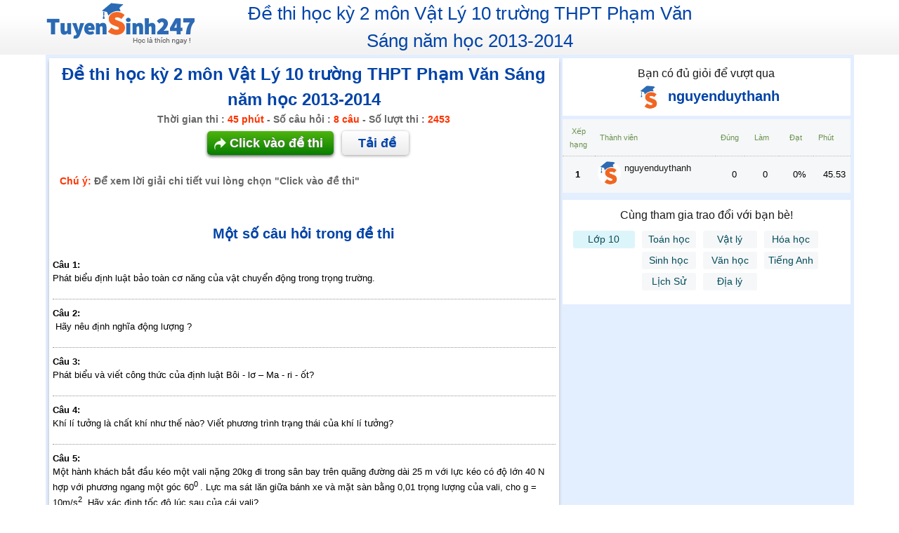

--- FILE ---
content_type: text/html; charset=UTF-8
request_url: https://tuyensinh247.com/de-thi-hoc-ky-2-mon-vat-ly-10-truong-thpt-pham-van-sang-nam-hoc-2013-2014-ec2352.html
body_size: 7152
content:
<!DOCTYPE html>
<html lang="vi">

<head>
    <meta name="csrf-token" content="f37d25b790c9b8b4845b2b325e5093dec2268029" />
    <meta http-equiv="Content-Type" content="text/html; charset=utf-8" />
<title> Đề thi học kỳ 2 môn Vật Lý 10 trường THPT Phạm Văn Sáng năm học 2013-2014</title>
<meta name="keywords" content="thi thu dai hoc, thi thu thptqg, thi De thi hoc ky 2 lop 10 mon Ly, luyen thi De thi hoc ky 2 lop 10 mon Ly" />
<meta name="description" content=" Đề thi học kỳ 2 môn Vật Lý 10 trường THPT Phạm Văn Sáng năm học 2013-2014  Đề thi học kỳ 2 lớp 10 môn Lý bao gồm đầy đủ đáp án, lời giải chi tiết, có thể tải về" />
<meta name="robots" content="index,follow" />
<meta name="COPYRIGHT" content="Tuyensinh247.com - Luyen thi truc tuyen" />
<meta property="fb:app_id" content="270075126454916" />
<meta property="og:type" content="article" />
<meta property="article:author" content="https://tuyensinh247.com" />
<meta property="og:title" content=" Đề thi học kỳ 2 môn Vật Lý 10 trường THPT Phạm Văn Sáng năm học 2013-2014" />
<meta property="og:description" content=" Đề thi học kỳ 2 môn Vật Lý 10 trường THPT Phạm Văn Sáng năm học 2013-2014  Đề thi học kỳ 2 lớp 10 môn Lý bao gồm đầy đủ đáp án, lời giải chi tiết, có thể tải về" />
<meta name="viewport" content="width=device-width, initial-scale=1.0, maximum-scale=1.0, user-scalable=0">
    <meta property="og:url" content="https://tuyensinh247.com/de-thi-hoc-ky-2-mon-vat-ly-10-truong-thpt-pham-van-sang-nam-hoc-2013-2014-ec2352.html" />
<meta property="og:image" content="https://images.tuyensinh247.com/picture/2017/0217/ts247.png" />
    <link rel="canonical" href="/de-thi-hoc-ky-2-mon-vat-ly-10-truong-thpt-pham-van-sang-nam-hoc-2013-2014-ec2352.html" />
<link rel="image_src" href="https://images.tuyensinh247.com/picture/2017/0217/ts247.png" />
<link rel="stylesheet" type="text/css" href="/themes/style/style_49718.css" />
<link rel="stylesheet" type="text/css" href="/themes/style/taskbar_46504.css" />
<link rel="stylesheet" type="text/css" href="https://images.tuyensinh247.com/learning/js/colorbox/colorbox.css" />
<link rel="stylesheet" href="https://cdnjs.cloudflare.com/ajax/libs/font-awesome/4.3.0/css/font-awesome.min.css">
<link rel="stylesheet" type="text/css" href="/themes/style/style_dethionline.css?v=7.17" />
<style>
    .img_logo {
        width: 213px
    }

    #scroll_list_comment .innerWrap p.cm_content img {
        max-width: 100%;
        border-radius: 0;
        width: auto;
        height: auto
    }
</style>
<script>
    (function() {
        var _fbq = window._fbq || (window._fbq = []);
        if (!_fbq.loaded) {
            var fbds = document.createElement('script');
            fbds.async = true;
            fbds.src = '//connect.facebook.net/en_US/fbds.js';
            var s = document.getElementsByTagName('script')[0];
            s.parentNode.insertBefore(fbds, s);
            _fbq.loaded = true;
        }
        _fbq.push(['addPixelId', '1445046295739925']);
    })();
    window._fbq = window._fbq || [];
    window._fbq.push(['track', 'PixelInitialized', {}]);
</script>
<noscript><img height="1" width="1" alt="" style="display:none" src="https://www.facebook.com/tr?id=1445046295739925&amp;ev=PixelInitialized" /></noscript>        
    <!-- Custom GTM variables -->
    <script>
        window.dataLayer = window.dataLayer || [];
        window.dataLayer.push({
                                    'for_class' : '0'
        });
        
    </script>
    <!-- End Custom GTM variables -->

    <!-- Google Tag Manager -->
    <script>(function(w,d,s,l,i){w[l]=w[l]||[];w[l].push({'gtm.start':
    new Date().getTime(),event:'gtm.js'});var f=d.getElementsByTagName(s)[0],
    j=d.createElement(s),dl=l!='dataLayer'?'&l='+l:'';j.async=true;j.src=
    'https://www.googletagmanager.com/gtm.js?id='+i+dl;f.parentNode.insertBefore(j,f);
    })(window,document,'script','dataLayer','GTM-P374N4F');</script>
    <!-- End Google Tag Manager -->
</head>

<body>
        
    <!-- Google Tag Manager (noscript) -->
    <noscript><iframe src="https://www.googletagmanager.com/ns.html?id=GTM-P374N4F" height="0" width="0" style="display:none;visibility:hidden"></iframe></noscript>
    <!-- End Google Tag Manager (noscript) -->
    <script src="https://images.tuyensinh247.com/learning/js/jquery-1.7.2.min.js" type="text/javascript"></script>
    <script type="text/javascript" async src="https://images.tuyensinh247.com/learning/js/js_v1.js"></script>
    <script type="text/javascript" src="https://images.tuyensinh247.com/learning/js/colorbox/jquery.colorbox-min.js"></script>
    <script>
        $.ajaxSetup({
            data: {
                'YII_CSRF_TOKEN': 'f37d25b790c9b8b4845b2b325e5093dec2268029'
            },
        });
        $.ajaxPrefilter(function (options, originalOptions, jqXHR) {
            if (originalOptions.data instanceof FormData) { 
                originalOptions.data.append(csrfParamName, csrfParamValue); 
            }
        });
    </script>
    <script type="text/x-mathjax-config">
        MathJax.Hub.Config({
                displayAlign: "left",
                showMathMenu: false,
                "HTML-CSS": { scale: 100},
                "CommonHTML": { scale: 100},
                "SVG": { scale: 100},
                tex2jax: {
                       inlineMath: [ ['$','$'], ["\\(","\\)"] ]
                }
            });
        </script>
    <script type="text/javascript" async src="https://images.tuyensinh247.com/js/mathjax-2.7.0/MathJax.js?config=TeX-MML-AM_CHTML"></script>
    <div id="overlay"></div>
    <div id="wrapper">
        <script>
            function setCookie(cname, cvalue, exdays) {
                var d = new Date();
                d.setTime(d.getTime() + (exdays * 24 * 60 * 60 * 1000));
                var expires = "expires=" + d.toUTCString();
                document.cookie = cname + "=" + cvalue + "; " + expires + "; path=/";
            }

            function getCookie(cname) {
                var name = cname + "=";
                var ca = document.cookie.split(';');
                for (var i = 0; i < ca.length; i++) {
                    var c = ca[i];
                    while (c.charAt(0) === ' ')
                        c = c.substring(1);
                    if (c.indexOf(name) !== -1)
                        return c.substring(name.length, c.length);
                }
                return "";
            }

            function saveLastBuyFailItem(combo_course_id, course_id, topic_id, item_type, item_id) {
                var c_value = combo_course_id + "|" + course_id + "|" + topic_id + "|" + item_type + "|" + item_id;
                setCookie('_lbfi', c_value, 7 * 24);
            }

            function closePopupLogin() {
                $('#popup_login_dlg').hide();
                $('#overlay').html('');
            }

            function openPopupLogin() {
                $('#overlay').html('<div class="overlay"></div>');
                $.ajax({
                    url: '/eUser/popupLogin',
                    type: "GET",
                    success: function(resp) {
                        $('#popup_login_dlg').html(resp);
                        $('#popup_login_dlg').show();
                    }
                });
            }
        </script><div id="header">
    <div class="main clearfix">
        <div class="logo fl"><a href="https://tuyensinh247.com/" title="Trang chủ tuyensinh247.com"><span></span></a></div>
        <h1 class="fl"><span class="clblue"> Đề thi học kỳ 2 môn Vật Lý 10 trường THPT Phạm Văn Sáng năm học 2013-2014</span></h1>
    </div>
</div>
<div id="container">
    <div class="main clearfix" style="width: 1151px">
        <div class="content_wrap clearfix">
            <div class="left from_left" style="width: 731px">
                <div class="online_prof">
                    <div class="question pad5">
                        <div class="clearfix">
                            <p align="center" class="bottom"><strong class="clblue s24"> Đề thi học kỳ 2 môn Vật Lý 10 trường THPT Phạm Văn Sáng năm học 2013-2014</strong></p>
                        </div>
                        <div class="clearfix">
                            <p align="center" class="s14 cl666 bottom"><strong>Thời gian thi : </strong><strong class="clred">45 phút</strong> <strong>- Số câu hỏi :</strong> <strong class="clred">8 câu</strong> <strong>- Số lượt thi :</strong> <strong class="clred">2453</strong></p>
                        </div>
                        <div class="nobor clearfix">
                            <p align="center" class="pad10">
                                <a href="/thi-thu-de-thi-hoc-ky-2-mon-vat-ly-10-truong-thpt-pham-van-sang-nam-hoc-2013-2014-e2352.html" class="btn_green"> <strong class="ic_forward">Click vào đề thi</strong> </a> &nbsp;
                                                                    &nbsp;<a href="http://images.tuyensinh247.com/picture/learning/exam/TS247_Thi_thu_de_thi_hoc_ky_2_mon_vat_ly_10_truong_thpt_pham_van_sang_nam_hoc_2013_2014_2352_1421036418.pdf" class="btn_gray" download> <strong>Tải đề</strong> </a>
                                                            </p>
                            <p class="s14 cl666 pad10">
                                <strong class="clred">Chú ý: </strong> <strong>Để xem lời giải chi tiết vui lòng chọn "Click vào đề thi"</strong>
                            </p>

                            <p class="s14 cl666 pad10">
                                <h2 style="text-align: center"><strong class="clblue">Một số câu hỏi trong đề thi</strong></h2>
                            </p>
                                                                <div id="question_1" class="boder clearfix">
                                        <div class="filltext">
                                            <p><strong class="fl" style="display: flex;width:100%;">Câu 1: </strong>Phát biểu định luật bảo toàn cơ năng của vật chuyển động trong trọng trường.</p>
                                        </div>
                                    </div>
                                                                <div id="question_2" class="boder clearfix">
                                        <div class="filltext">
                                            <p><strong class="fl" style="display: flex;width:100%;">Câu 2: </strong> Hãy nêu định nghĩa động lượng ?</p>
                                        </div>
                                    </div>
                                                                <div id="question_3" class="boder clearfix">
                                        <div class="filltext">
                                            <p><strong class="fl" style="display: flex;width:100%;">Câu 3: </strong>Phát biểu và viết công thức của định luật Bôi - lơ – Ma - ri - ốt?</p>
                                        </div>
                                    </div>
                                                                <div id="question_4" class="boder clearfix">
                                        <div class="filltext">
                                            <p><strong class="fl" style="display: flex;width:100%;">Câu 4: </strong>Khí lí tưởng là chất khí như thế nào? Viết phương trình trạng thái của khí lí tưởng?</p>
                                        </div>
                                    </div>
                                                                <div id="question_5" class="boder clearfix">
                                        <div class="filltext">
                                            <p><strong class="fl" style="display: flex;width:100%;">Câu 5: </strong>Một hành khách bắt đầu kéo một vali nặng 20kg đi trong sân bay trên quãng đường dài 25 m với lực kéo có độ lớn 40 N hợp với phương ngang một góc 60<sup>0 </sup>. Lực ma sát lăn giữa bánh xe và mặt sàn bằng 0,01 trọng lượng của vali, cho g = 10m/s<sup>2</sup>. Hãy xác định tốc độ lúc sau của cái vali?</p>
                                        </div>
                                    </div>
                                                                <div id="question_6" class="boder clearfix">
                                        <div class="filltext">
                                            <p><strong class="fl" style="display: flex;width:100%;">Câu 6: </strong> Một săm xe máy được bơm không khí ở 20°C và áp suất 2 atm. Hỏi săm có bị nổ không khi để ngoài nắng có nhiệt độ 42°C? Coi sự tăng thể tích của săm là không đáng kể và săm chỉ chịu áp suất tối đa là 2,5 atm.</p>
                                        </div>
                                    </div>
                                                                <div id="question_7" class="boder clearfix">
                                        <div class="filltext">
                                            <p><strong class="fl" style="display: flex;width:100%;">Câu 7: </strong>      Cho chu trình như hình bên.</p>
<p>      Hãy xác định các thông số còn lại của các trạng thái?</p>
<p><img src="http://images.tuyensinh247.com/picture/learning/exam/2015/0112/77302_435090_1.gif" alt="" width="300" height="188" /></p>
                                        </div>
                                    </div>
                                                                <div id="question_8" class="nobor clearfix">
                                        <div class="filltext">
                                            <p><strong class="fl" style="display: flex;width:100%;">Câu 8: </strong> Một vật trượt không vận tốc đầu từ đỉnh dốc nghiêng dài 8m, cao  4m. Tính vận tốc của vật ở chân dốc trong 2 trường hợp:</p>
<p>a. Bỏ qua ma sát.</p>
<p>b. Hệ số ma sát giữa vật và mặt phẳng nghiêng là µ = 0,2</p>
<p>    Lấy g = 10m/s<sup>2</sup>.  </p>
                                        </div>
                                    </div>
                                                    </div>
                    </div>
                </div>
            </div>
            <div class="right from_right">
                                    <div class="category clearfix bottom10">
                                                <div class="top1 mab5 clearfix">
                            <p class="cl1a s16 mab5">Bạn có đủ giỏi để vượt qua</p>
                            <div class="top_avar clearfix">
                                <img class="fl magr10 radius" src="https://images.tuyensinh247.com/learning/images/avatar.jpg" alt="haitinh91">
                                <a class="fl" href="/u/haitinh91.html" rel="nofollow">
                                    <strong>nguyenduythanh</strong>
                                </a>
                            </div>
                        </div>
                        <div class="table2">
                            <table width="100%" cellspacing="0" cellpadding="0" border="0">
                                <tbody>
                                    <tr>
                                        <td width="11%"><span class="clgreen s11">Xếp hạng</span></td>
                                        <td width="42%" class="txt_left"><span class="clgreen s11">Thành viên</span></td>
                                        <td width="10%"><span class="clgreen s11">Đúng</span></td>
                                        <td width="12%"><span class="clgreen s11">Làm</span></td>
                                        <td width="12%"><span class="clgreen s11">Đạt</span></td>
                                        <td width="13%" class="txt_left"><span class="clgreen s11">Phút</span></td>
                                    </tr>
                                </tbody>
                            </table>
                            <div class="scroll_table">
                                <table width="100%" cellspacing="0" cellpadding="0" border="0">
                                    <tbody>
                                                                                    <tr>
                                                <td width="11%"><strong>1</strong></td>
                                                <td width="45%" class="txt_left">
                                                    <a class="fl magr5" href="/u/haitinh91.html" title="/u/haitinh91.html" rel="nofollow"><img src="https://images.tuyensinh247.com/learning/images/avatar.jpg"></a>
                                                    <a class="cl1a magT5" href="/u/haitinh91.html" rel="nofollow">nguyenduythanh</a></td>
                                                <td width="11%">0</td>
                                                <td width="11%">0</td>
                                                <td width="13%">
                                                    0%                                                </td>
                                                <td width="9%">45.53</td>
                                            </tr>
                                                                            </tbody>
                                </table>
                            </div>
                        </div>
                    </div>
                                <div class="category clearfix">
    <div class="top1 mab5 clearfix">
        <p class="cl1a s16 mab5">Cùng tham gia trao đổi với bạn bè!</p>

        <table width="100%" cellspacing="0" cellpadding="0" border="0" class="">
            <tbody>
                                        <tr>
                            <td width="18%" class="middle"><span class="subjects">Lớp 10</span></td>
                            <td width="82%">
                                <ul class="list_class">
                                    <li><a style="width: 75px;" rel="nofollow" href="https://www.facebook.com/groups/2000.Toanhoc.Tuyensinh247/" target="_blank">Toán học</a></li>
                                    <li><a style="width: 75px;" rel="nofollow" href="https://www.facebook.com/groups/2000.Vatly.Tuyensinh247/" target="_blank">Vật lý</a></li>
                                    <li><a style="width: 75px;" rel="nofollow" href="https://www.facebook.com/groups/2000.Hoahoc.Tuyensinh247/" target="_blank">Hóa học</a></li>
                                    <li><a style="width: 75px;" rel="nofollow" href="https://www.facebook.com/groups/2000.Sinhhoc.Tuyensinh247/" target="_blank">Sinh học</a></li>
                                    <li><a style="width: 75px;" rel="nofollow" href="https://www.facebook.com/groups/2000.Vanhoc.Tuyensinh247/" target="_blank">Văn học</a></li>
                                    <li><a style="width: 75px;" rel="nofollow" href="https://www.facebook.com/groups/2000.Tienganh.Tuyensinh247/" target="_blank">Tiếng Anh</a></li>
                                    <li><a style="width: 75px;" rel="nofollow" href="https://www.facebook.com/groups/2000.Lichsu.Tuyensinh247/" target="_blank">Lịch Sử</a></li>
                                    <li><a style="width: 75px;" rel="nofollow" href="https://www.facebook.com/groups/2000.Dialy.Tuyensinh247/" target="_blank">Địa lý</a></li>
                                </ul>
                            </td>
                        </tr>
                                    </tbody>
        </table>
    </div>
    <div class="table clearfix">

    </div>
</div>            </div>
        </div>
    </div>
</div>            
</div>
<script type="text/x-mathjax-config">
    MathJax.Hub.Config({tex2jax: {inlineMath: [['$','$'], ['\\(','\\)']]}});
</script>
<div id="popup_login_dlg"></div>
<div id="fb-root"></div>
<script>
    function cleanUserCache(){
        if (typeof(Storage) !== "undefined") {
            localStorage.removeItem("token");
            localStorage.removeItem("user_id");
            localStorage.removeItem("is_getInfo");
            localStorage.removeItem("new_question");
            localStorage.removeItem("avatar");
            localStorage.removeItem("mod_cat");
            localStorage.removeItem("mod_web_push");
            localStorage.removeItem("username");
        } else {
            console.log("Your browser not support localstorage, some function will not work");
        }
    }
    function openPopupExamWindow(url) {
        var height = 760;
        var width = 1050;
        var screenLeft = 0;
        var screenTop = 0;
        if (typeof window.screenLeft !== 'undefined') {
            screenLeft = window.screenLeft;
            screenTop = window.screenTop;
        } else if (typeof window.screenX !== 'undefined') {
            screenLeft = window.screenX;
            screenTop = window.screenY;
        }
        var left = screenLeft + ($(window).width() - width) / 2;
        var top = screenTop + ($(window).height() - height) / 2;
//        console.log('Open new window to easy view video!');
        w = window.open(url, "", 'directories=no,titlebar=no,toolbar=no,location=no,status=no,menubar=no,scrollbars=yes,resizable=no,width=' + width + ', height=' + height + ',left=' + left + ',top=' + top);
    }

    function sendGAEvent(categories, actions, label, value) {
        if ((typeof dataLayer !== 'undefined') && (dataLayer !== null)) {
            dataLayer.push({
                event: 'track-user-event',
                eventProps: {
                    category: categories,
                    action: actions,
                    label: label,
                    value: value
                }
            });
        } else {
            console.log('ts247: dataLayer is not initialized');
        }
    }
    var hasAuth = false;
    function isAuth(){
        return hasAuth;
    }
    var salgin = false;
    window.fbAsyncInit = function () {
        FB.init({
            appId: '467512623369531',
            xfbml: true,
            cookie: true,
            version: 'v18.0'
        });
        FB.getLoginStatus(function (response) {
            if ((!hasAuth) && (!salgin)) {
                if (response.status === 'connected') {
                    checkAutoLogin(response.authResponse.userID, response.authResponse.accessToken);
                } else if (response.status === 'not_authorized') {
                    console.log('User not authorize your app');
                    // but has not authenticated your app
                } else {
                    // the user isn't logged in to Facebook.
                    console.log('the user isn\'t logged in to Facebook.');
                }
            }
        });
    };

    (function (d, s, id) {
        var js, fjs = d.getElementsByTagName(s)[0];
        if (d.getElementById(id)) {
            return;
        }
        js = d.createElement(s);
        js.id = id;
        js.async = true;
        js.src = "https://connect.facebook.net/vi_VN/sdk.js#xfbml=1&version=v18.0&appId=467512623369531#xfbml=1&appId=467512623369531&version=v18.0";
        fjs.parentNode.insertBefore(js, fjs);
    }(document, 'script', 'facebook-jssdk'));
</script>
<script src="https://apis.google.com/js/platform.js" async defer>
    {
        lang: 'vi';
    }
</script>
 
    <script>
        function checkAutoLogin(user_id, token) {
            $.ajax({
                type: 'POST',
                url: '/eUserV3/facebook',
                data: {
                    id: user_id,
                    fbtk: token
                },
                success: function (msg) {
                    if (msg['status'] === 3) {
                        if(msg['is_create_new'] != undefined && msg['is_create_new'] >0 && (typeof ga !== 'undefined') && (ga !== null)){
                            ga('send', 'event', 'Account','RegisterFB','uid-'+msg['is_create_new'],1);
                        }
                        window.location.href = '/eUserV3/updateInfo';
                    } else if (msg['status'] === 2) {
                        console.log('Error when auto login');
                    } else {
                        if(msg['is_create_new'] != undefined && msg['is_create_new'] >0 && (typeof ga !== 'undefined') && (ga !== null)){
                            ga('send', 'event', 'Account','RegisterFB','uid-'+msg['is_create_new'],1);
                        }
                        if (!!msg['returnUrl']) {
                            if (msg['returnUrl'] === '/' || msg['returnUrl'] === '/index.php' || msg['returnUrl'] === '') {
                                location.reload();
                            } else {
                                window.location.href = msg['returnUrl'];
                            }
                        } else {
                            location.reload();
                        }
                    }
                }
            });
        }
    </script>
    
    <!-- Subiz -->
    <script>!function(s,u,b,i,z){var o,t,r,y;s[i]||(s._sbzaccid=z,s[i]=function(){s[i].q.push(arguments)},s[i].q=[],s[i]("setAccount",z),r=["widget.subiz.net","storage.googleapis"+(t=".com"),"app.sbz.workers.dev",i+"a"+(o=function(k,t){var n=t<=6?5:o(k,t-1)+o(k,t-3);return k!==t?n:n.toString(32)})(20,20)+t,i+"b"+o(30,30)+t,i+"c"+o(40,40)+t],(y=function(k){var t,n;s._subiz_init_2094850928430||r[k]&&(t=u.createElement(b),n=u.getElementsByTagName(b)[0],t.async=1,t.src="https://"+r[k]+"/sbz/app.js?accid="+z,n.parentNode.insertBefore(t,n),setTimeout(y,2e3,k+1))})(0))}(window,document,"script","subiz","acoxarajflzlhbc206c4")</script>
    <!-- End Subiz -->
        


<!-- Google Code for Remarketing Tag -->
<!--------------------------------------------------
Remarketing tags may not be associated with personally identifiable information or placed on pages related to sensitive categories. See more information and instructions on how to setup the tag on: http://google.com/ads/remarketingsetup
--------------------------------------------------->
<script type="text/javascript">
    /* <![CDATA[ */
    var google_conversion_id = 970517022;
    var google_custom_params = window.google_tag_params;
    var google_remarketing_only = true;
    /* ]]> */
</script>
<script type="text/javascript" src="//www.googleadservices.com/pagead/conversion.js">
</script>
<noscript>
<div style="display:inline;">
    <img height="1" width="1" style="border-style:none;" alt="" src="//googleads.g.doubleclick.net/pagead/viewthroughconversion/970517022/?value=0&amp;guid=ON&amp;script=0"/>
</div>
</noscript>
<!-- Google Code for Ad Optimizer -->
<script type="text/javascript">
/* <![CDATA[ */
var google_conversion_id = 835693780;
var google_custom_params = window.google_tag_params;
var google_remarketing_only = true;
/* ]]> */
</script>
<script type="text/javascript" src="//www.googleadservices.com/pagead/conversion.js">
</script>
<noscript>
<div style="display:inline;">
<img height="1" width="1" style="border-style:none;" alt="" src="//googleads.g.doubleclick.net/pagead/viewthroughconversion/835693780/?guid=ON&amp;script=0"/>
</div>
</noscript>

    <script async defer src="https://apis.google.com/js/api.js" onload="this.onload=function(){};handleClientLoad();" onreadystatechange="if (this.readyState === 'complete') this.onload()"></script>
    <script type="text/javascript" src="/themes/js/linked_social_account.js?v=12"></script>
    <script type="text/javascript" src="/themes/js/login_gg.js?v=8"></script>
    <script type="text/javascript" src="/themes/js/login_fb.js?v=7"></script>

</body>

</html>


--- FILE ---
content_type: text/css
request_url: https://tuyensinh247.com/themes/style/style_49718.css
body_size: 6349
content:
body{font-family:Arial;line-height:1.5;margin:0;padding:0;font-size:13px;color:#000}
h1,h2,h3,h4,h5,h6{margin:0;padding:0;font-weight:400}
h3{font-size:18px;line-height:1.25;margin:0 0 1em}
p{margin:0 0 10px}
button{font-family:Arial;cursor:pointer;border:0}
a{text-decoration:none}
a:link{color:#06c}
a:visited{color:#007acf}
a:hover{outline:0;text-decoration:underline}
.arial{font-family:Arial}
.fl{float:left !important}
.fr{float:right !important}
.clred{color:#f30 !important}
.clblue{color:#0043a8 !important}
.cl666{color:#666 !important}
.cl333{color:#333 !important}
.cl999{color:#999 !important}
.cl1a{color:#1a1a1a !important}
.clgreen{color:#69924f !important}
.cl3b{color:#3b5998 !important}
.mab5{margin-bottom:5px !important}
.bottom10{margin-bottom:10px !important}
.bottom20{margin-bottom:20px !important}
.bottom30{margin-bottom:30px !important}
.hidden{display:none}
.nobg{background:none !important}
.last{margin:0 !important;background:none !important;padding:0 !important}
li ul,li ol{margin:0;padding:0}
ul,ol{margin:0 0 1.5em;padding-left:3.333em}
table{border-collapse:separate;border-spacing:0;vertical-align:middle;width:100%}
td,th{vertical-align:top;font-weight:400;padding:5px}
a img{border:0}
.pad10{padding:10px !important}
.padL10{padding-left:10px !important}
.padb5{padding-bottom:5px !important}
.padR10{padding-right:10px !important}
.nopad{padding:0 !important}
.magl20{margin-left:20px !important}
.magl10{margin-left:10px !important}
.s11{font-size:11px !important}
.s12{font-size:12px !important}
.s14{font-size:14px}
.s13{font-size:13px !important}
.s18{font-size:18px}
.s16{font-size:16px !important}
.s20{font-size:20px !important}
.s24{font-size:24px}
.magT5{margin-top:5px}
.magr5{margin-right:5px !important}
.top35{margin-top:35px}
.top20{margin-top:20px}
.top10{margin-top:10px !important}
.marg0{margin:0 !important}
.magr20{margin-right:20px !important}
.magr10{margin-right:10px !important}
.magl30{margin-left:30px}
.bottom{margin-bottom:0 !important;padding-bottom:0 !important}
.under{text-decoration:underline}
.relative{position:relative}
.transf{text-transform:uppercase}
.no_tranf{text-transform:none !important}
.nobor{border:none !important}
.line{text-decoration:line-through}
.center{text-align:center !important}
.txt_left{text-align:left !important}
.txt_right{text-align:right !important}
.lineheight{line-height:22px !important}
.in_bl{display:inline-block}
.clearfix:after{clear:both;content:" ";display:block;font-size:0;height:0;visibility:hidden}
input[type=text],input[type=password],input.text,input.title,textarea,select{background-color:#fff;border:1px solid #ccc;padding:5px;height:18px;color:#999;font-size:12px}
input[type="file"]{border:1px solid #ccc}
input[type="radio"],input[type="checkbox"]{height:12px !important;margin:0}
input[type=submit],input[type=button]{cursor:pointer;border:0}
ul.list,ul.clearfix,ul{list-style:none outside none;margin:0;padding:0}
.main{margin:0 auto;width:1151px}
#header{background:url(../images/bg_header1.png) repeat-x 0 -17px #f2f2f2}
#header div.logo{margin:0;float:left;width:25%}
#header div.logo a{display:block;width:213px;height:74px;font-size:20px;position:relative}
#header div.logo a span{background:url(../images/logo_v3.png) no-repeat 0 -18px;width:100%;height:100%;position:absolute;left:0;top:0}
#header h1{width:55%;text-align:center}
#header h1 a{color:#0043a8;font-size:24px;font-weight:700}
#header ul.clearfix li{float:left;background:url(../images/icons.png) no-repeat right -400px;margin-right:10px}
#header ul.clearfix li a{font-size:14px;color:#0043a8;font-weight:700;padding-right:10px}
#header ul.clearfix{margin:36px 0 0 10px;float:left}
.time{float:right;border:1px solid #d9d9d9;padding:5px 10px 2px;margin-top:1px;border-radius:4px;color:#f30}
.time strong{font-size:25px;line-height:25px}
.clock{background:url(../images/clock.png) no-repeat 0 1px;padding:12px 0 1px 23px}
.content_wrap{background:#e3eeff;padding-bottom:20px}
.left{width:754px;float:left}
.center{width:42px; float:left; height:674px;background:#2f3740;margin-top:5px;border-radius:3px;}
.preview {width:100%;height:28px;background:url(../images/preview1.png);background-position:center; }
.listquestion {width:100%;height:618px;background:#e1e1e1;overflow-y:hidden;}
.next {width:100%;height:28px;background:url(../images/next1.png);background-position:center; }
.right{width:345px;float:left;margin:5px}
.lista{width:100%;height:28px;position:relative;}
.lista a {color:#333333; font-weight:bold; position:relative;;top:5px;margin-left: 8px}
.list2{background-color:#d2d2d2;}
.listgreen {background-image:url(../images/listgreen.png);background-position-y:center;background-position-x:3px; background-repeat:no-repeat;}
.listred {background-image:url(../images/listred.png);background-position-y:center;background-position-x:3px; background-repeat:no-repeat;}
.tic {width:6px;height:6px;background:#83b855;border-radius:5px;z-index:100;position:absolute;margin-left:3px;margin-top:14px;}
.display_exam{font-family:"Times New Roman",Times,serif;font-size:18px;padding:7px}
.display_exam .question{max-height:660px;overflow:scroll}
.question .boder{padding:10px 0}
.boder{border-bottom:1px dotted #949495}
.online_prof{background:#fff;margin:5px 0 5px 5px;box-shadow:0 1px 5px -1px #999;box-shadow:0 3px 5px -1px #999}
.sidebar{background:url(../images/bgright.png) repeat-x 0 0 #fff;border:1px solid #fff}
.regulations{padding:8px}
.sidebar .title{color:#2a6100;font-size:14px;padding-bottom:3px}
.regulations ul.list li{border-top:1px dotted #959697;padding:8px 0;line-height:22px;color:#1a1a1a;font-size:13px}
#footer{bottom:0;width:100%}
#footer .main{background:#2a6ab4;padding:13px 0}
.link_fooder{text-align:center}
.link_fooder .btn_while{margin-right:5px}
.btn_while{background-color:#f0f0f0;background-image:-moz-linear-gradient(center top,#f0f0f0,#fff);background:-webkit-gradient(linear,0 0,0 100%,from(#f0f0f0),to(#fff));background-repeat:repeat-x;border-radius:4px;border:0;padding:3px 6px;color:#333}
.btn_while:hover,.btn_while.active{color:#0043a8;font-weight:700;box-shadow:0 1px 2px #1a1a1a}
.time_exam{font-size:20px;color:#2a6100;margin-left:70px}
table.col_list{border:1px solid #999}
table.col_list tr.bg_grblue td{padding:8px 10px;border-bottom:1px solid #d4d4d4;border-top:1px solid #fff}
table.col_list tr td{vertical-align:middle}
.bg_grblue{background:#f2f5f9}
ul.listcont{list-style:decimal;padding-left:30px;font-weight:700}
.btn_green{background-color:#2d9b08;background-image:-moz-linear-gradient(center top,#4eb50e,#077d01);background:-webkit-gradient(linear,0 0,0 100%,from(#4eb50e),to(#077d01));background-repeat:repeat-x;padding:4px 10px;border:0;border-radius:3px;color:#fff;font-weight:700;box-shadow:0 3px 4px #999;text-shadow:0 1px 1px #666}
.col530{width:480px;float:left;border-right:1px solid #ccc;margin:10px}
.col20{float:left;width:180px;margin-top:20px}
.btn_graySmall{background-color:#eee;background-image:-moz-linear-gradient(center top,#fff,#eee);background:-webkit-gradient(linear,0 0,0 100%,from(#fff),to(#eee));background-repeat:repeat-x;border:1px solid #ccc;border-radius:4px;color:#666 !important;font-size:12px;padding:5px 10px}
.btn_graySmall:hover{background-image:-moz-linear-gradient(center top,#fff,#c6dff7);background-repeat:repeat-x;border:1px solid #4186cc;text-decoration:none}
.save{background:url(../images/icons.png) no-repeat 0 -1906px;padding-left:20px;font-family:Arial}
.regulations .box_cont,.qdvideo .box_cont{border-top:1px dotted #959697;padding-top:10px;margin:0 3px}
.sidebar .box_cont ul.list_style div.clearfix{display:block;overflow:hidden}
.scroll,.scroll2{max-height:255px;overflow-y:auto}
ul.list_style li.bg_gray{background:#f5f6f7}
.member{padding:0 0 10px}
.member .title,.qdvideo .title{padding:7px 8px 5px}
.qdvideo li{padding:0 5px}
.box_blue{background-color:#f9f9f9;background-image:-moz-linear-gradient(center top,#fff,#f5f5f5);background:-webkit-gradient(linear,0 0,0 100%,from(#fff),to(#f5f5f5));background-repeat:repeat-x;border-radius:4px;border:1px solid #ededed !important;padding:6px !important;font-size:13px;font-family:Arial;display:block;height:20px;width:98%}
.magr60{margin-right:60px !important}
.dot_l,.ic_forward,.view{background:url(../images/icons.png) no-repeat -35px -55px;padding-left:13px}
a.btn_green{background-color:#2d9b08;background-image:-moz-linear-gradient(center top,#4eb50e,#077d01);background:-webkit-gradient(linear,0 0,0 100%,from(#4eb50e),to(#077d01));background-repeat:repeat-x;border-radius:5px;padding:7px 10px;color:#fff;box-shadow:0 2px 4px #666;text-shadow:0 0 2px #666;font-size:18px;margin-left:12px}
a.btn_gray{background-color:#2d9b08;background-image:-moz-linear-gradient(center top,#fff,#ebebeb);background:-webkit-gradient(linear,0 0,0 100%,from(#fff),to(#ebebeb));background-repeat:repeat-x;border-radius:5px;padding:7px 18px;color:#0043a8;box-shadow:0 1px 4px #999;text-shadow:0 0 2px #fff;font-size:18px}
.ic_forward{background-position:0 -161px;padding-left:22px}
.table3 table{border-left:1px solid #ccc}
.table3 table tr td{border-bottom:1px solid #ccc;padding:6px 2px;text-align:center;vertical-align:middle}
.table3 table tr.title_gray td{background:#2a6ab4;padding:8px;color:#fff;font-size:12px}
.scroll_table{max-height:325px;overflow-y:auto}
.from_left{width:731px}
.from_right{width:410px}
.top1{background:#fff;padding:10px;text-align:center}
.top1 a{font-size:20px;color:#0043a8}
.top_avar{margin:0 0 0 25%}
.table2{background:#f6f7f8}
.clgreen{color:#2a6100}
.table2 table tr td{padding:7px;border-bottom:1px dotted #b8b9ba;text-align:center;vertical-align:middle}
.scroll_table table tr td{border:0}
.table2 .scroll_table{max-height:400px}
.pad5{padding:5px}
.member ul.list_style li img,.table2 table tr td img,.radius{width:33px;height:33px;border-radius:50%}
.socal{background:#ffffe8;border:1px solid #fdce98;border-left:3px solid #fdce98;padding:10px;font-size:13px}
.assess{border-top:1px dotted #999;margin-top:10px;padding:8px 0 0 10px}
.badge{background:url(../images/icons.png) no-repeat 0 -569px;display:block;height:30px;padding:0;position:absolute;top:-2px;width:24px}
.timeline{background:#f6f7f8;font-size:13px;color:#333}
.timeline a{color:#3b5998}
.timeline ul.list li{padding:5px 5px 0}
.timeline ul.list li .innerWrap{padding-left:40px;border-bottom:1px dotted #949495;padding-bottom:5px;vertical-align:top}
.timeline ul.list li .innerWrap img{width:auto;height:auto;border-radius:0;max-width:600px}
.innerWrap .dot{background:url(../images/icons.png) no-repeat -35px -463px;padding:0 12px 0 0}
.like_face{background-position:0 -631px}
.innerWrap textarea{border:1px solid #c4c4c4;margin:0 0 -1px;color:#777;resize:none;padding:4px;height:20px;width:617px}
.bt_photo{position:absolute;top:9px;right:6px}
.form_reply{float:left;margin-right:5px;position:relative}
.comment_upload{background:#e6ecf2 !important;padding:5px 9px;margin-top:5px;margin-right:3px}
.box_sub.last,.timeline ul.list li.last .innerWrap,.box_exam.timeline ul.list li{border:0}
.box_sub .innerWrap,.timeline ul.list li .mediaThumb{margin:5px 0}
.box_sub .innerWrap textarea{width:544px}
.timeline ul.list li .mediaThumb img{width:auto;height:auto;box-shadow:0 2px 3px #959697;border-radius:0}
.timeline ul.list li.last{padding:5px 5px 0 !important}
.timeline ul.list li.solution{border-left:2px solid #bbcde8;margin:0}
.blockContent{border-bottom:1px dotted #949495;padding-bottom:5px;margin-bottom:5px}
.list_week .title table tr td{padding:5px}
.list_week .table{box-shadow:none}
.box_exam .innerWrap textarea{width:590px}
.box_exam .box_sub{padding:0;border:0}
.box_exam .box_sub .innerWrap textarea{width:544px;*width:524px}
.sidebar .box_cont ul.list li img,.timeline ul.list li img,.question ul.list li .box_sub img{height:33px;width:33px;border-radius:50%}
.ic_status,.ic_upimage,.ic_formula,.remove,.upload,.like_face,.dot,.icon_close,.closetheater,.teach,.ic_exam,.true,.fale,.ic_plus{background-image:url(../images/icons.png);background-repeat:no-repeat;padding-left:15px}
.pagelet_composer{border:1px solid #dfe0e4;font-family:Arial;margin-top:10px}
.pagelet_composer .title{background:#f6f7f8;border-bottom:1px solid #dfe0e4;padding:0}
.pagelet_composer .title ul.list li{float:left;background:url(../images/icons.png) no-repeat right -392px;position:relative;padding:0;border:0}
.pagelet_composer .title ul.list li a{font-size:13px;color:#333;font-weight:700;padding:9px 10px 9px 12px;display:block;margin-right:5px}
.ic_status{background-position:0 -709px;padding-left:23px}
.ic_upimage{background-position:0 -745px;padding-left:23px}
.inner_area textarea{border:0;resize:none;width:98%;padding:8px 7px;height:75px}
.form_composer .title{border-top:1px solid #dfe0e4;border-bottom:0}
.ic_formula{background-position:0 -781px;padding:4px 0 5px 30px}
.btn_vio{background-color:#eee;background-image:-moz-linear-gradient(center top,#4e69a2,#3c5a99);background:-webkit-gradient(linear,0 0,0 100%,from(#4e69a2),to(#3c5a99));background-repeat:repeat-x;border:1px solid #435a8b;border-radius:2px;color:#fff !important;font-size:13px;padding:0 16px;font-weight:700;line-height:22px;margin:6px 7px}
.pagelet_composer .form_composer ul.list li,.pagelet_composer .title ul.list li a.active:hover{background:0}
.pagelet_composer .title ul.list li a:hover{background:#f0f2f2;text-decoration:none}
.pagelet_composer .form_composer ul.list li a{color:#999;display:block}
.pagelet_composer .title ul.list li .dot{background:url(../images/icons.png) no-repeat 0 -828px;display:block;padding:0;position:absolute;bottom:-1px;left:65px;width:17px;height:10px;display:none}
.pagelet_composer .title ul.list li a.active .dot,.scaled_Image:hover .remove{display:block}
.remove{background-position:right -863px;display:block;height:12px;padding:0;position:absolute;right:5px;top:4%;width:13px;display:none}
.form_composer .up_img{padding:0 12px 10px;border:0}
.scaled_Image img{width:100%;height:100%;overflow:hidden}
.fbGridItem{float:left;margin-right:3px;position:relative}
.fbGridItem .scaled_Image{width:100px;height:100px;border:1px solid rgba(0,0,0,0.1)}
.upload{background-position:0 -899px;display:block;height:20px;left:40%;padding:0;position:absolute;top:38%;width:20px}
.selectGridItem{border:2px dashed #ddd;border-radius:2px;position:relative;width:97px;height:97px;display:inline-block}
.selectGridItem a{width:100%;height:100%;display:block}
.selectGridItem:hover{border:2px dashed #ccc}
.loading{background:url(../images/loadW.gif) no-repeat 0 0;height:11px;left:44%;position:absolute;top:47%;width:16px}
.shadow{background:#fff;display:block;height:100%;opacity:.7;position:absolute;top:0;width:100%}
.slide_video ul.list_slide{width:180px;margin-right:3px}
.slide_video .bg_gray{background:#f6f7f8;padding:5px;margin-bottom:5px}
.slide_right{width:584px;float:left;padding:2px}
.slide_video ul.list_slide li{border-bottom:1px solid #ccc}
.slide_video ul.list_slide li.active,.slide_video ul.list_slide li:hover{background-color:#edf5f9;background-image:-moz-linear-gradient(center top,#fff,#e1eef5);background:-webkit-gradient(linear,0 0,0 100%,from(#fff),to(#e1eef5));background-repeat:repeat-x;padding-right:3px}
.slide_video ul.list_slide li.active a,.slide_video ul.list_slide li:hover a{background:url(../images/bullet-r.png) no-repeat right 50%}
.slide_video ul.list_slide li a{color:#333;display:block;overflow:hidden;padding:8px 0 10px 6px;line-height:24px}
.dot{background-position:-35px -463px}
ul.form2 li label{float:left;font-size:13px;margin-right:2%;width:35px}
ul.form2 li .filltext{display:table-cell;float:left;font-size:13px;width:91%}
.col1,.col2,.col3{width:25px;float:left}
.col2{width:190px}
.col3{width:50px}
.regulations .ranking ul.list li{border:0;padding:3px 0}
.ranking .col1{display:inline-block;*display:inline;zoom:1;background:#003d79;padding:2px;border-radius:2px;color:#fff;line-height:16px;min-width:20px;width:auto;margin-right:5px}
.ranking li:first-child .col1,.ranking li:nth-child(2) .col1,.ranking li:nth-child(3) .col1{background:#f30}
.scroll2{max-height:290px}
.scroll2 .box_exam .innerWrap textarea{width:589px}
.scroll2 .box_exam .box_sub .innerWrap textarea{width:530px}
.view{background-position:0 -1176px;padding-left:18px}
.box_info{padding:5px 15px 25px}
.box_info ul.list li{border-top:1px dotted #999;padding:8px 0}
.col510{width:510px;float:left}
.col47{width:470px;float:left}
.col47 .regulations ul.list li{background:url(../images/dot.png) no-repeat 0 13px;padding-left:11px}
.popup{background:#fff;display:none;left:50%;position:absolute;top:50%;z-index:999;border-radius:4px;padding:0 10px 10px;box-shadow:0 1px 4px #999}
.popup h3{color:#2a6100;font-size:18px;padding:10px 12px 8px 10px;position:relative;text-transform:uppercase;border-bottom:1px solid #bfbfbf;margin-bottom:0}
.popup-cont{background:#fff;padding:10px}
.popup .icon_close{right:-6px;top:4px}
.icon_close{background-position:right -995px;position:absolute;width:16px;height:16px;top:6px;right:-5px;padding:0}
.btn_blue{background-color:#3e72ac;background-image:-moz-linear-gradient(center top,#5082b7,#3c70ab);background:-webkit-gradient(linear,0 0,0 100%,from(#5082b7),to(#3c70ab));background-repeat:repeat-x;border-radius:3px;color:#fff;padding:5px 10px 6px !important;cursor:pointer;line-height:16px;border:0}
.btn_blue:hover{background:#69c;border:0}
.scaledImage .img{position:relative;float:left;margin:0 10px 2px 0;width:100px;height:100px;box-shadow:0 1px 3px #a6a7a8}
.timeline .photo_view img{width:100% !important;height:100% !important;border-radius:0 !important}
.slideshowAvailable{position:fixed;left:2%;height:100%;right:0;top:30%;z-index:999;table-layout:fixed;display:table}
.slideshowAvailable .center{background:#fff}
.photo_Container{position:relative;display:inline-block}
.stageWrapper_sub{width:728px;line-height:36.333em}
.photo_Container .stageWrapper{background:#000;height:100%;min-height:340px;position:relative;text-align:center;float:left}
.timeline .stageWrapper .stage{cursor:pointer;display:block;font-size:0;height:100%;min-height:340px;text-align:center;width:100%}
.timeline .stageWrapper .stage img{display:inline-block;height:auto;max-height:100%;max-width:100%;vertical-align:middle;width:auto;border-radius:0;margin:5% 0}
.page_prev,.page_next{position:absolute;display:block;width:30px;height:46px;top:180px;display:none;background:url(../images/icons.png) no-repeat 0 0}
.page_prev{background-position:0 -1313px;left:20px}
.page_next{background-position:right -1392px;right:20px}
.photo_Popup:hover .page_prev,.photo_Popup:hover .page_next,.photo_Popup:hover .stageActions,.photo_Popup:hover .SnowliftFullScreen{display:block}
.commentable .timeline_container{padding:3px;overflow-y:auto;text-align:left}
.commentable{background:#fff;float:right;width:250px;padding:0 7px 2px 15px}
.SnowliftFullScreen{position:relative;display:none}
.SnowliftFullScreen .ic_screen{background-position:0 -1229px;position:absolute;display:block;width:15px;height:15px;top:10px;right:10px;padding:0}
.timeline .commentable .title_face img.img-50{width:46px;height:46px;border-radius:0}
.closetheater{background-position:right -1264px;display:block;width:15px;height:15px;float:right;position:absolute;top:6px;right:10px}
.teach{background-position:1px -1503px}
.scroll3{height:60px;overflow-y:auto}
.ic_exam{background-position:0 -1673px;padding:2px 0 2px 24px}
.symbol{background:#fff;border:1px solid #e5e5e5;border-radius:4px;padding:0 5px;left:30px;box-shadow:0 1px 2px #ccc;width:46px;margin:-6px 0 0 8px}
.true{background-position:2px -1719px;padding:0 0 0 25px}
.fale{background-position:2px -1759px;padding:0 0 0 25px}
.btn_red{padding:8px 10px;background:#e9573e;color:#fff;font-weight:700;border:0;border-radius:2px;-moz-border-radius:2px;-webkit-border-radius:2px;color:#fff !important}
.ic-video{background:url(../images/icons.png) no-repeat 0 -1848px;padding:0 0 3px 35px}
.tipnote{color:#f30;font-size:20px}
.retest{border:1px solid #d9d9d9}
.retest .title_gray{background-color:#f3f3f3;background-image:-moz-linear-gradient(center top,#fff,#ecebeb);background:-webkit-gradient(linear,0 0,0 100%,from(#fff),to(#ecebeb));background-repeat:repeat-x;text-align:center;padding:8px 0;border-bottom:1px solid #d9d9d9}
.retest .title_gray span{color:#0043a8;font-size:18px}
.retest.table2 table tr td{border:0;background:#f4f6f9}
.retest.table2 table tr td .clgreen{color:#2a6100 !important;font-weight:bold}
.retest .scroll_table table tr td{background:#fff;border-bottom:1px solid #f6f6f6}
.timeline ul.list li  .comment_upload .innerWrap > img{width:auto !important;height:auto !important;border-radius: 0 !important;}
.cl4c{color:#4c4c4c !important}
.box-404{padding:60px}
ul.listic li{float:left;background:url(../images/icons.png) no-repeat right -400px;padding-right:10px;margin-right:10px;line-height:20px}
ul.listic li:last-child{background:0}
.qdvideo .box_cont li{margin-bottom:5px;list-style:circle none inside;color:#555}
.qdvideo .box_cont li strong{display:inline;color:#333}
.ic_plus{background-position:0 -1906px;padding-left:22px}
a.fb-connect{background:#395d9b;background:-moz-linear-gradient(top,#567ab4 0%,#567ab4 49%,#395d9b 50%,#395d9b 100%);background:-webkit-gradient(linear,left top,left bottom,color-stop(0%,#567ab4),color-stop(49%,#567ab4),color-stop(50%,#395d9b),color-stop(100%,#395d9b));background:-webkit-linear-gradient(top,#567ab4 0%,#567ab4 49%,#395d9b 50%,#395d9b 100%);background:-o-linear-gradient(top,#567ab4 0%,#567ab4 49%,#395d9b 50%,#395d9b 100%);background:-ms-linear-gradient(top,#567ab4 0%,#567ab4 49%,#395d9b 50%,#395d9b 100%);background:linear-gradient(to bottom,#567ab4 0%,#567ab4 49%,#395d9b 50%,#395d9b 100%);filter:progid:DXImageTransform.Microsoft.gradient( startColorstr='#567ab4',endColorstr='#395d9b',GradientType=0 );color:#fff;font-weight:bold;height:30px;line-height:29px;display:inline-block;text-decoration:none;font-size:13px;border-radius:4px;text-align:center;text-shadow:0 1px #333;color:#fff;padding:2px 4px 2px 0;box-shadow:inset 0 1px 0 #6b8dc4;width:110px}
.button_face{background:url(../images/icons.png) 15px -1460px;display:block;float:left;height:30px;width:35px;margin-right:3px;padding:0;border-right:1px solid #314F83}
a.fb-connect:hover{background:#567ab4}
.arrnote{position:relative}
.ic-arr{background:url(../images/slogan_new.png) no-repeat 0 0;display:block;width:181px;height:33px;position:absolute;left:-287px;top:-19px}
.lines{display:block;border-bottom:1px solid #e2e2e2;width:230px;padding:6px 0 0}
[class*=" btn_"],[class^=btn_]{white-space:nowrap}
.save2{background:url(../images/iconsave.png) no-repeat 0 5px;padding-left:18px}
.popup_login{background:#1687c5;padding-bottom:2px;border-radius:4px;position:fixed;top:32%;left:33%;z-index:9999}
.popup_login h3{color:#fff;font-size:18px;padding:7px 12px;position:relative;margin-bottom:0;background:#1687c5;border-radius:4px 4px 0 0}
.popup_login .popup-cont{background:#fff;margin:2px 2px 0}
.popup_login .popup-cont ul.form1 li label{margin-bottom:5px;display:block;color:#333;font-size:13px}
.popup_login .popup-cont ul.form1 li input{border:1px solid #ddd;border-radius:5px;padding:5px;box-sizing:border-box;height:30px}
.popup_login .popup-cont ul.form1 li input:focus{border:1px solid #1687c5}
.popup_login .icon_close{right:10px;top:9px;background-position:right -859px}
.popup_login .bg_gray{padding:5px 10px;background:#ededed}
.overlay{background:#000;display:block;width:100%;height:100%;z-index:999;position:fixed;opacity:0.9}
.bg_gray1{background:#f5f6f7;padding:5px 10px 5px 6px;float:left;width:34.4%}
.table table tr td{border-bottom:1px solid #d9d9d9;padding:8px;text-align:center;vertical-align:top}
.table table tr td a:hover,.left_notice ul li a:hover{color:#333 !important;text-decoration:none}
.subjects{background:#dcf5fa !important;color:#004c5b;font-size:14px;padding:2px 8px;border-radius:3px;text-shadow:0 1px 0 #fff;display:inline-block;width:72px}
ul.list_class li{float:left;margin-right:10px}
ul.list_class li a{background:#f6f7f8;color:#004c5b;font-size:14px;padding:2px 1px;margin-bottom:5px;display:inline-block;border-radius:3px;width:60px}
.table{background:#fff}
.ic_chat,.noite,.noite_none,.icon_smell,.icon_camera{background:url(../images/icon_chat.png) no-repeat 0 0;float:left;display:block;width:30px;height:23px;margin-right:6px}
.noite,.noite_none{background-position:0 -44px;float:right;height:25px;margin:0}
.noite_none{background-position:0 -82px}
.regulations a.photo_icon::before{content: attr(data-tip);font-size: 13px;position: absolute;right:0;top:-49px;background:#000;color: #fff;padding:2px 7px;line-height:24px;height: 50px;opacity: 0;filter:Alpha(opacity=0);-webkit-transition:opacity 0.4s ease-out;-moz-transition:opacity 0.4s ease-out;-o-transition:opacity 0.4s ease-out;  transition:opacity 0.4s ease-out;width:260px;border-radius:4px}
.regulations a:hover::before{opacity: 1;filter:Alpha(opacity=100);bottom: -30px}
.icon_smell{background-position:6px -117px;width:23px;height:23p;position:absolute;right:24px}
.icon_camera{background-position:right -140px;right:10px;width:15px;height:23px;margin-right:10px;position:absolute;right:0}
.inner_cmm{position:relative;background:#fff;border:1px solid #ccc;margin-right:5px;width:71%}
.funny{background:#fff;border:1px solid #ccc;width:300px;height:200px;padding:10px;position:absolute;overflow-y:auto;top:37px;z-index:99}
.funny ul li{float:left}
.funny ul li img{max-width:70px;max-height:90px}
.ic_dot{background:url(../images/icon_chat.png) no-repeat 0 -180px;display:block;width:16px;height:10px;position:absolute;top:30px;left:81%;z-index:99}
.regulations .comment_upload .innerWrap{display:block;margin:0}
.btn_view{background:#cdcdcd;border:none;display:block;width:100%;padding:7px;font-size:14px;color:#313131;border-radius:4px}
.inner_cmm input{border:none}
.box_sub .inner_cmm{width:66%}
#fade1 { /*--Transparent background layer--*/
    display: none; /*--hidden by default--*/
    background: url("../images/ajax-loader.gif") #FFF no-repeat center ;
    position: fixed;
    left: 0;
    top: 0;
    width: 100%;
    height: 100%;
    opacity: .80;
    z-index: 9999;
}













--- FILE ---
content_type: text/css
request_url: https://tuyensinh247.com/themes/style/taskbar_46504.css
body_size: 970
content:
#user_taskbar{background:#333;position:absolute;bottom:auto;top:0;width:100%;z-index:99}.l_task ul.list li{float:left;margin-right:10px;position:relative;background:url(../images/icons.png) no-repeat right -22px}.l_task ul.list li a{padding-right:10px}.l_task ul.list li:first-of-type{white-space:nowrap}.l_task ul.list li a,.l_task ul.list li h1 a{color:#fff;font-size:13px;font-weight:bold;white-space:nowrap}.l_task{height:30px;line-height:27px;position:relative;width:100%}.box_login{float:right;margin-top:5px}.ic_login,.icon-close{background:url(../images/icons.png) no-repeat 0 -1px;padding-left:17px}.box_login ul.list li{background:url(../images/icons.png) no-repeat right -27px;margin-right:4px;padding-right:9px;line-height:17px;text-align:center}.box_login ul.list li a{padding-right:0}.sub-login{background:#fff;top:26px;left:-158px !important;position:absolute;display:none;box-shadow:0 1px 4px #999}.icon-close{background-position:right -995px;position:absolute;width:16px;height:16px;top:-4px;right:-6px;padding:0}.login-cont{padding:10px;color:#999;text-align:left !important;text-align:left}.logged ul.clearfix li{padding:0 0 15px 15px;margin:0;background:none;width:225px !important;border-bottom:1px dotted #999;text-align:left}.logged ul.clearfix li img{max-width:68px;max-height:68px;float:left;margin-right:20px;width:62px}.logged ul.clearfix li ul.form li{padding:0;border:none}.logged ul.clearfix li ul.form li label{float:left;margin-right:2%;width:53%;color:#333}.logged ul.clearfix li ul.form li .filltext{float:left;width:45%;color:#333}.logged ul.clearfix li.nobor{border:none;padding:10px 0 3px 5px}a.fb-connect,a.google-connect{background:#395d9b;background:-moz-linear-gradient(top,#567ab4 0%,#567ab4 49%,#395d9b 50%,#395d9b 100%);background:-webkit-gradient(linear,left top,left bottom,color-stop(0%,#567ab4),color-stop(49%,#567ab4),color-stop(50%,#395d9b),color-stop(100%,#395d9b));background:-webkit-linear-gradient(top,#567ab4 0%,#567ab4 49%,#395d9b 50%,#395d9b 100%);background:-o-linear-gradient(top,#567ab4 0%,#567ab4 49%,#395d9b 50%,#395d9b 100%);background:-ms-linear-gradient(top,#567ab4 0%,#567ab4 49%,#395d9b 50%,#395d9b 100%);background:linear-gradient(to bottom,#567ab4 0%,#567ab4 49%,#395d9b 50%,#395d9b 100%);filter:progid:DXImageTransform.Microsoft.gradient( startColorstr='#567ab4',endColorstr='#395d9b',GradientType=0 );color:#fff;font-weight:bold;height:30px;line-height:29px;display:inline-block;text-decoration:none;font-size:12px;border-radius:4px;text-align:center;text-shadow:0 1px #333;color:#fff;padding:2px 4px 2px 0;box-shadow:inset 0 1px 0 #6b8dc4;width:204px}.button_face{background:url(../images/icons.png) 15px -1460px;display:block;float:left;height:30px;width:35px;margin-right:3px;padding:0;border-right:1px solid #314F83}a.fb-connect:hover{background:#567ab4}.login-cont .bt_face{border:none;padding:0}.login-cont input[type=text],.login-cont input[type=password]{height:18px;width:195px;border:1px solid #e6e6e6}.fan{background:#f26522;padding:5px 4px 3px}.ic_login{font-weight:bold}#user_taskbar .main{background:#333;max-width:100%}
.logged ul.clearfix li::before{background:none}